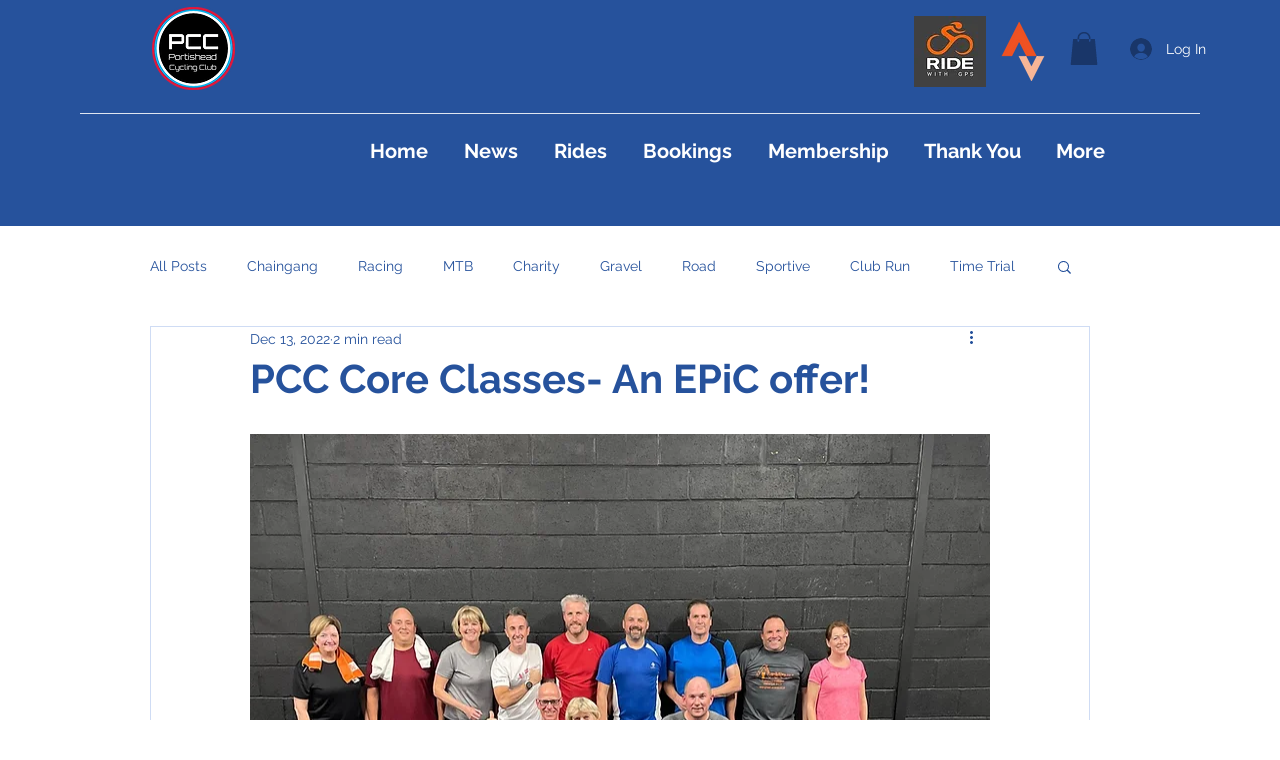

--- FILE ---
content_type: application/javascript
request_url: https://static.parastorage.com/services/communities-blog-ooi/1.3042.0/client-viewer/9006.chunk.min.js
body_size: 18206
content:
(("undefined"!=typeof self?self:this).webpackJsonp__wix_communities_blog_ooi=("undefined"!=typeof self?self:this).webpackJsonp__wix_communities_blog_ooi||[]).push([[9006],{98903:(e,t,n)=>{"use strict";Object.defineProperty(t,"__esModule",{value:!0}),t.bodyOpenClassName=t.portalClassName=void 0;var o=Object.assign||function(e){for(var t=1;t<arguments.length;t++){var n=arguments[t];for(var o in n)Object.prototype.hasOwnProperty.call(n,o)&&(e[o]=n[o])}return e},i=function(){function e(e,t){for(var n=0;n<t.length;n++){var o=t[n];o.enumerable=o.enumerable||!1,o.configurable=!0,"value"in o&&(o.writable=!0),Object.defineProperty(e,o.key,o)}}return function(t,n,o){return n&&e(t.prototype,n),o&&e(t,o),t}}(),s=n(60751),r=m(s),a=m(n(83202)),l=m(n(62688)),c=m(n(53217)),p=function(e){if(e&&e.__esModule)return e;var t={};if(null!=e)for(var n in e)Object.prototype.hasOwnProperty.call(e,n)&&(t[n]=e[n]);return t.default=e,t}(n(16809)),u=n(38643),d=m(u),h=n(96853);function m(e){return e&&e.__esModule?e:{default:e}}function f(e,t){if(!e)throw new ReferenceError("this hasn't been initialised - super() hasn't been called");return!t||"object"!=typeof t&&"function"!=typeof t?e:t}var g=t.portalClassName="ReactModalPortal",v=t.bodyOpenClassName="ReactModal__Body--open",y=void 0!==a.default.createPortal,b=y?a.default.createPortal:a.default.unstable_renderSubtreeIntoContainer;function w(e){return e()}var E=function(e){function t(){var e,n,i;!function(e,t){if(!(e instanceof t))throw new TypeError("Cannot call a class as a function")}(this,t);for(var s=arguments.length,l=Array(s),p=0;p<s;p++)l[p]=arguments[p];return n=i=f(this,(e=t.__proto__||Object.getPrototypeOf(t)).call.apply(e,[this].concat(l))),i.removePortal=function(){!y&&a.default.unmountComponentAtNode(i.node),w(i.props.parentSelector).removeChild(i.node)},i.portalRef=function(e){i.portal=e},i.renderPortal=function(e){var n=b(i,r.default.createElement(c.default,o({defaultStyles:t.defaultStyles},e)),i.node);i.portalRef(n)},f(i,n)}return function(e,t){if("function"!=typeof t&&null!==t)throw new TypeError("Super expression must either be null or a function, not "+typeof t);e.prototype=Object.create(t&&t.prototype,{constructor:{value:e,enumerable:!1,writable:!0,configurable:!0}}),t&&(Object.setPrototypeOf?Object.setPrototypeOf(e,t):e.__proto__=t)}(t,e),i(t,[{key:"componentDidMount",value:function(){u.canUseDOM&&(y||(this.node=document.createElement("div")),this.node.className=this.props.portalClassName,w(this.props.parentSelector).appendChild(this.node),!y&&this.renderPortal(this.props))}},{key:"getSnapshotBeforeUpdate",value:function(e){return{prevParent:w(e.parentSelector),nextParent:w(this.props.parentSelector)}}},{key:"componentDidUpdate",value:function(e,t,n){if(u.canUseDOM){var o=this.props,i=o.isOpen,s=o.portalClassName;if(e.portalClassName!==s&&(this.node.className=s),e.isOpen||i){var r=n.prevParent,a=n.nextParent;a!==r&&(r.removeChild(this.node),a.appendChild(this.node)),!y&&this.renderPortal(this.props)}}}},{key:"componentWillUnmount",value:function(){if(u.canUseDOM&&this.node&&this.portal){var e=this.portal.state,t=Date.now(),n=e.isOpen&&this.props.closeTimeoutMS&&(e.closesAt||t+this.props.closeTimeoutMS);n?(e.beforeClose||this.portal.closeWithTimeout(),setTimeout(this.removePortal,n-t)):this.removePortal()}}},{key:"render",value:function(){return u.canUseDOM&&y?(!this.node&&y&&(this.node=document.createElement("div")),b(r.default.createElement(c.default,o({ref:this.portalRef,defaultStyles:t.defaultStyles},this.props)),this.node)):null}}],[{key:"setAppElement",value:function(e){p.setElement(e)}}]),t}(s.Component);E.propTypes={isOpen:l.default.bool.isRequired,style:l.default.shape({content:l.default.object,overlay:l.default.object}),portalClassName:l.default.string,bodyOpenClassName:l.default.string,htmlOpenClassName:l.default.string,className:l.default.oneOfType([l.default.string,l.default.shape({base:l.default.string.isRequired,afterOpen:l.default.string.isRequired,beforeClose:l.default.string.isRequired})]),overlayClassName:l.default.oneOfType([l.default.string,l.default.shape({base:l.default.string.isRequired,afterOpen:l.default.string.isRequired,beforeClose:l.default.string.isRequired})]),appElement:l.default.instanceOf(d.default),onAfterOpen:l.default.func,onRequestClose:l.default.func,closeTimeoutMS:l.default.number,ariaHideApp:l.default.bool,shouldFocusAfterRender:l.default.bool,shouldCloseOnOverlayClick:l.default.bool,shouldReturnFocusAfterClose:l.default.bool,parentSelector:l.default.func,aria:l.default.object,role:l.default.string,contentLabel:l.default.string,shouldCloseOnEsc:l.default.bool,overlayRef:l.default.func,contentRef:l.default.func},E.defaultProps={isOpen:!1,portalClassName:g,bodyOpenClassName:v,ariaHideApp:!0,closeTimeoutMS:0,shouldFocusAfterRender:!0,shouldCloseOnEsc:!0,shouldCloseOnOverlayClick:!0,shouldReturnFocusAfterClose:!0,parentSelector:function(){return document.body}},E.defaultStyles={overlay:{position:"fixed",top:0,left:0,right:0,bottom:0,backgroundColor:"rgba(255, 255, 255, 0.75)"},content:{position:"absolute",top:"40px",left:"40px",right:"40px",bottom:"40px",border:"1px solid #ccc",background:"#fff",overflow:"auto",WebkitOverflowScrolling:"touch",borderRadius:"4px",outline:"none",padding:"20px"}},(0,h.polyfill)(E),t.default=E},53217:(e,t,n)=>{"use strict";Object.defineProperty(t,"__esModule",{value:!0});var o=Object.assign||function(e){for(var t=1;t<arguments.length;t++){var n=arguments[t];for(var o in n)Object.prototype.hasOwnProperty.call(n,o)&&(e[o]=n[o])}return e},i="function"==typeof Symbol&&"symbol"==typeof Symbol.iterator?function(e){return typeof e}:function(e){return e&&"function"==typeof Symbol&&e.constructor===Symbol&&e!==Symbol.prototype?"symbol":typeof e},s=function(){function e(e,t){for(var n=0;n<t.length;n++){var o=t[n];o.enumerable=o.enumerable||!1,o.configurable=!0,"value"in o&&(o.writable=!0),Object.defineProperty(e,o.key,o)}}return function(t,n,o){return n&&e(t.prototype,n),o&&e(t,o),t}}(),r=n(60751),a=f(r),l=f(n(62688)),c=m(n(344)),p=f(n(5852)),u=m(n(16809)),d=m(n(61811)),h=f(n(38643));function m(e){if(e&&e.__esModule)return e;var t={};if(null!=e)for(var n in e)Object.prototype.hasOwnProperty.call(e,n)&&(t[n]=e[n]);return t.default=e,t}function f(e){return e&&e.__esModule?e:{default:e}}var g={overlay:"ReactModal__Overlay",content:"ReactModal__Content"},v=0,y=function(e){function t(e){!function(e,t){if(!(e instanceof t))throw new TypeError("Cannot call a class as a function")}(this,t);var n=function(e,t){if(!e)throw new ReferenceError("this hasn't been initialised - super() hasn't been called");return!t||"object"!=typeof t&&"function"!=typeof t?e:t}(this,(t.__proto__||Object.getPrototypeOf(t)).call(this,e));return n.setOverlayRef=function(e){n.overlay=e,n.props.overlayRef&&n.props.overlayRef(e)},n.setContentRef=function(e){n.content=e,n.props.contentRef&&n.props.contentRef(e)},n.afterClose=function(){var e=n.props,t=e.appElement,o=e.ariaHideApp,i=e.htmlOpenClassName,s=e.bodyOpenClassName;d.remove(document.body,s),i&&d.remove(document.getElementsByTagName("html")[0],i),o&&v>0&&0===(v-=1)&&u.show(t),n.props.shouldFocusAfterRender&&(n.props.shouldReturnFocusAfterClose?(c.returnFocus(),c.teardownScopedFocus()):c.popWithoutFocus())},n.open=function(){n.beforeOpen(),n.state.afterOpen&&n.state.beforeClose?(clearTimeout(n.closeTimer),n.setState({beforeClose:!1})):(n.props.shouldFocusAfterRender&&(c.setupScopedFocus(n.node),c.markForFocusLater()),n.setState({isOpen:!0},(function(){n.setState({afterOpen:!0}),n.props.isOpen&&n.props.onAfterOpen&&n.props.onAfterOpen()})))},n.close=function(){n.props.closeTimeoutMS>0?n.closeWithTimeout():n.closeWithoutTimeout()},n.focusContent=function(){return n.content&&!n.contentHasFocus()&&n.content.focus()},n.closeWithTimeout=function(){var e=Date.now()+n.props.closeTimeoutMS;n.setState({beforeClose:!0,closesAt:e},(function(){n.closeTimer=setTimeout(n.closeWithoutTimeout,n.state.closesAt-Date.now())}))},n.closeWithoutTimeout=function(){n.setState({beforeClose:!1,isOpen:!1,afterOpen:!1,closesAt:null},n.afterClose)},n.handleKeyDown=function(e){9===e.keyCode&&(0,p.default)(n.content,e),n.props.shouldCloseOnEsc&&27===e.keyCode&&(e.stopPropagation(),n.requestClose(e))},n.handleOverlayOnClick=function(e){null===n.shouldClose&&(n.shouldClose=!0),n.shouldClose&&n.props.shouldCloseOnOverlayClick&&(n.ownerHandlesClose()?n.requestClose(e):n.focusContent()),n.shouldClose=null},n.handleContentOnMouseUp=function(){n.shouldClose=!1},n.handleOverlayOnMouseDown=function(e){n.props.shouldCloseOnOverlayClick||e.target!=n.overlay||e.preventDefault()},n.handleContentOnClick=function(){n.shouldClose=!1},n.handleContentOnMouseDown=function(){n.shouldClose=!1},n.requestClose=function(e){return n.ownerHandlesClose()&&n.props.onRequestClose(e)},n.ownerHandlesClose=function(){return n.props.onRequestClose},n.shouldBeClosed=function(){return!n.state.isOpen&&!n.state.beforeClose},n.contentHasFocus=function(){return document.activeElement===n.content||n.content.contains(document.activeElement)},n.buildClassName=function(e,t){var o="object"===(void 0===t?"undefined":i(t))?t:{base:g[e],afterOpen:g[e]+"--after-open",beforeClose:g[e]+"--before-close"},s=o.base;return n.state.afterOpen&&(s=s+" "+o.afterOpen),n.state.beforeClose&&(s=s+" "+o.beforeClose),"string"==typeof t&&t?s+" "+t:s},n.ariaAttributes=function(e){return Object.keys(e).reduce((function(t,n){return t["aria-"+n]=e[n],t}),{})},n.state={afterOpen:!1,beforeClose:!1},n.shouldClose=null,n.moveFromContentToOverlay=null,n}return function(e,t){if("function"!=typeof t&&null!==t)throw new TypeError("Super expression must either be null or a function, not "+typeof t);e.prototype=Object.create(t&&t.prototype,{constructor:{value:e,enumerable:!1,writable:!0,configurable:!0}}),t&&(Object.setPrototypeOf?Object.setPrototypeOf(e,t):e.__proto__=t)}(t,e),s(t,[{key:"componentDidMount",value:function(){this.props.isOpen&&this.open()}},{key:"componentDidUpdate",value:function(e,t){this.props.isOpen&&!e.isOpen?this.open():!this.props.isOpen&&e.isOpen&&this.close(),this.props.shouldFocusAfterRender&&this.state.isOpen&&!t.isOpen&&this.focusContent()}},{key:"componentWillUnmount",value:function(){this.afterClose(),clearTimeout(this.closeTimer)}},{key:"beforeOpen",value:function(){var e=this.props,t=e.appElement,n=e.ariaHideApp,o=e.htmlOpenClassName,i=e.bodyOpenClassName;d.add(document.body,i),o&&d.add(document.getElementsByTagName("html")[0],o),n&&(v+=1,u.hide(t))}},{key:"render",value:function(){var e=this.props,t=e.className,n=e.overlayClassName,i=e.defaultStyles,s=t?{}:i.content,r=n?{}:i.overlay;return this.shouldBeClosed()?null:a.default.createElement("div",{ref:this.setOverlayRef,className:this.buildClassName("overlay",n),style:o({},r,this.props.style.overlay),onClick:this.handleOverlayOnClick,onMouseDown:this.handleOverlayOnMouseDown,"aria-modal":"true"},a.default.createElement("div",o({ref:this.setContentRef,style:o({},s,this.props.style.content),className:this.buildClassName("content",t),tabIndex:"-1",onKeyDown:this.handleKeyDown,onMouseDown:this.handleContentOnMouseDown,onMouseUp:this.handleContentOnMouseUp,onClick:this.handleContentOnClick,role:this.props.role,"aria-label":this.props.contentLabel},this.ariaAttributes(this.props.aria||{}),{"data-testid":this.props.testId}),this.props.children))}}]),t}(r.Component);y.defaultProps={style:{overlay:{},content:{}},defaultStyles:{}},y.propTypes={isOpen:l.default.bool.isRequired,defaultStyles:l.default.shape({content:l.default.object,overlay:l.default.object}),style:l.default.shape({content:l.default.object,overlay:l.default.object}),className:l.default.oneOfType([l.default.string,l.default.object]),overlayClassName:l.default.oneOfType([l.default.string,l.default.object]),bodyOpenClassName:l.default.string,htmlOpenClassName:l.default.string,ariaHideApp:l.default.bool,appElement:l.default.instanceOf(h.default),onAfterOpen:l.default.func,onRequestClose:l.default.func,closeTimeoutMS:l.default.number,shouldFocusAfterRender:l.default.bool,shouldCloseOnOverlayClick:l.default.bool,shouldReturnFocusAfterClose:l.default.bool,role:l.default.string,contentLabel:l.default.string,aria:l.default.object,children:l.default.node,shouldCloseOnEsc:l.default.bool,overlayRef:l.default.func,contentRef:l.default.func,testId:l.default.string},t.default=y,e.exports=t.default},16809:(e,t,n)=>{"use strict";Object.defineProperty(t,"__esModule",{value:!0}),t.assertNodeList=l,t.setElement=function(e){var t=e;if("string"==typeof t&&r.canUseDOM){var n=document.querySelectorAll(t);l(n,t),t="length"in n?n[0]:n}return a=t||a},t.validateElement=c,t.hide=function(e){c(e)&&(e||a).setAttribute("aria-hidden","true")},t.show=function(e){c(e)&&(e||a).removeAttribute("aria-hidden")},t.documentNotReadyOrSSRTesting=function(){a=null},t.resetForTesting=function(){a=null};var o,i=n(9534),s=(o=i)&&o.__esModule?o:{default:o},r=n(38643);var a=null;function l(e,t){if(!e||!e.length)throw new Error("react-modal: No elements were found for selector "+t+".")}function c(e){return!(!e&&!a)||((0,s.default)(!1,["react-modal: App element is not defined.","Please use `Modal.setAppElement(el)` or set `appElement={el}`.","This is needed so screen readers don't see main content","when modal is opened. It is not recommended, but you can opt-out","by setting `ariaHideApp={false}`."].join(" ")),!1)}},61811:(e,t)=>{"use strict";Object.defineProperty(t,"__esModule",{value:!0}),t.dumpClassLists=function(){0};var n={},o={};t.add=function(e,t){return i=e.classList,s="html"==e.nodeName.toLowerCase()?n:o,void t.split(" ").forEach((function(e){!function(e,t){e[t]||(e[t]=0),e[t]+=1}(s,e),i.add(e)}));var i,s},t.remove=function(e,t){return i=e.classList,s="html"==e.nodeName.toLowerCase()?n:o,void t.split(" ").forEach((function(e){!function(e,t){e[t]&&(e[t]-=1)}(s,e),0===s[e]&&i.remove(e)}));var i,s}},344:(e,t,n)=>{"use strict";Object.defineProperty(t,"__esModule",{value:!0}),t.handleBlur=c,t.handleFocus=p,t.markForFocusLater=function(){r.push(document.activeElement)},t.returnFocus=function(){var e=null;try{return void(0!==r.length&&(e=r.pop()).focus())}catch(t){console.warn(["You tried to return focus to",e,"but it is not in the DOM anymore"].join(" "))}},t.popWithoutFocus=function(){r.length>0&&r.pop()},t.setupScopedFocus=function(e){a=e,window.addEventListener?(window.addEventListener("blur",c,!1),document.addEventListener("focus",p,!0)):(window.attachEvent("onBlur",c),document.attachEvent("onFocus",p))},t.teardownScopedFocus=function(){a=null,window.addEventListener?(window.removeEventListener("blur",c),document.removeEventListener("focus",p)):(window.detachEvent("onBlur",c),document.detachEvent("onFocus",p))};var o,i=n(27532),s=(o=i)&&o.__esModule?o:{default:o};var r=[],a=null,l=!1;function c(){l=!0}function p(){if(l){if(l=!1,!a)return;setTimeout((function(){a.contains(document.activeElement)||((0,s.default)(a)[0]||a).focus()}),0)}}},38643:(e,t,n)=>{"use strict";Object.defineProperty(t,"__esModule",{value:!0}),t.canUseDOM=void 0;var o,i=n(81567);var s=((o=i)&&o.__esModule?o:{default:o}).default,r=s.canUseDOM?window.HTMLElement:{};t.canUseDOM=s.canUseDOM;t.default=r},5852:(e,t,n)=>{"use strict";Object.defineProperty(t,"__esModule",{value:!0}),t.default=function(e,t){var n=(0,s.default)(e);if(!n.length)return void t.preventDefault();var o,i=t.shiftKey,r=n[0],a=n[n.length-1];if(e===document.activeElement){if(!i)return;o=a}a!==document.activeElement||i||(o=r);r===document.activeElement&&i&&(o=a);if(o)return t.preventDefault(),void o.focus();var l=/(\bChrome\b|\bSafari\b)\//.exec(navigator.userAgent);if(null==l||"Chrome"==l[1]||null!=/\biPod\b|\biPad\b/g.exec(navigator.userAgent))return;var c=n.indexOf(document.activeElement);c>-1&&(c+=i?-1:1);t.preventDefault(),n[c].focus()};var o,i=n(27532),s=(o=i)&&o.__esModule?o:{default:o};e.exports=t.default},27532:(e,t)=>{"use strict";Object.defineProperty(t,"__esModule",{value:!0}),t.default=function(e){return[].slice.call(e.querySelectorAll("*"),0).filter(s)};
/*!
 * Adapted from jQuery UI core
 *
 * http://jqueryui.com
 *
 * Copyright 2014 jQuery Foundation and other contributors
 * Released under the MIT license.
 * http://jquery.org/license
 *
 * http://api.jqueryui.com/category/ui-core/
 */
var n=/input|select|textarea|button|object/;function o(e){var t=e.offsetWidth<=0&&e.offsetHeight<=0;if(t&&!e.innerHTML)return!0;var n=window.getComputedStyle(e);return t?"visible"!==n.getPropertyValue("overflow"):"none"==n.getPropertyValue("display")}function i(e,t){var i=e.nodeName.toLowerCase();return(n.test(i)&&!e.disabled||"a"===i&&e.href||t)&&function(e){for(var t=e;t&&t!==document.body;){if(o(t))return!1;t=t.parentNode}return!0}(e)}function s(e){var t=e.getAttribute("tabindex");null===t&&(t=void 0);var n=isNaN(t);return(n||t>=0)&&i(e,!n)}e.exports=t.default},62757:(e,t,n)=>{"use strict";Object.defineProperty(t,"__esModule",{value:!0});var o,i=n(98903),s=(o=i)&&o.__esModule?o:{default:o};t.default=s.default,e.exports=t.default},9534:e=>{"use strict";e.exports=function(){}},81567:(e,t,n)=>{var o;
/*!
  Copyright (c) 2015 Jed Watson.
  Based on code that is Copyright 2013-2015, Facebook, Inc.
  All rights reserved.
*/!function(){"use strict";var i=!("undefined"==typeof window||!window.document||!window.document.createElement),s={canUseDOM:i,canUseWorkers:"undefined"!=typeof Worker,canUseEventListeners:i&&!(!window.addEventListener&&!window.attachEvent),canUseViewport:i&&!!window.screen};void 0===(o=function(){return s}.call(t,n,t,e))||(e.exports=o)}()},96853:(e,t,n)=>{"use strict";function o(){var e=this.constructor.getDerivedStateFromProps(this.props,this.state);null!=e&&this.setState(e)}function i(e){this.setState(function(t){var n=this.constructor.getDerivedStateFromProps(e,t);return null!=n?n:null}.bind(this))}function s(e,t){try{var n=this.props,o=this.state;this.props=e,this.state=t,this.__reactInternalSnapshotFlag=!0,this.__reactInternalSnapshot=this.getSnapshotBeforeUpdate(n,o)}finally{this.props=n,this.state=o}}function r(e){var t=e.prototype;if(!t||!t.isReactComponent)throw new Error("Can only polyfill class components");if("function"!=typeof e.getDerivedStateFromProps&&"function"!=typeof t.getSnapshotBeforeUpdate)return e;var n=null,r=null,a=null;if("function"==typeof t.componentWillMount?n="componentWillMount":"function"==typeof t.UNSAFE_componentWillMount&&(n="UNSAFE_componentWillMount"),"function"==typeof t.componentWillReceiveProps?r="componentWillReceiveProps":"function"==typeof t.UNSAFE_componentWillReceiveProps&&(r="UNSAFE_componentWillReceiveProps"),"function"==typeof t.componentWillUpdate?a="componentWillUpdate":"function"==typeof t.UNSAFE_componentWillUpdate&&(a="UNSAFE_componentWillUpdate"),null!==n||null!==r||null!==a){var l=e.displayName||e.name,c="function"==typeof e.getDerivedStateFromProps?"getDerivedStateFromProps()":"getSnapshotBeforeUpdate()";throw Error("Unsafe legacy lifecycles will not be called for components using new component APIs.\n\n"+l+" uses "+c+" but also contains the following legacy lifecycles:"+(null!==n?"\n  "+n:"")+(null!==r?"\n  "+r:"")+(null!==a?"\n  "+a:"")+"\n\nThe above lifecycles should be removed. Learn more about this warning here:\nhttps://fb.me/react-async-component-lifecycle-hooks")}if("function"==typeof e.getDerivedStateFromProps&&(t.componentWillMount=o,t.componentWillReceiveProps=i),"function"==typeof t.getSnapshotBeforeUpdate){if("function"!=typeof t.componentDidUpdate)throw new Error("Cannot polyfill getSnapshotBeforeUpdate() for components that do not define componentDidUpdate() on the prototype");t.componentWillUpdate=s;var p=t.componentDidUpdate;t.componentDidUpdate=function(e,t,n){var o=this.__reactInternalSnapshotFlag?this.__reactInternalSnapshot:n;p.call(this,e,t,o)}}return e}n.r(t),n.d(t,{polyfill:()=>r}),o.__suppressDeprecationWarning=!0,i.__suppressDeprecationWarning=!0,s.__suppressDeprecationWarning=!0},13289:(e,t,n)=>{"use strict";n.d(t,{$2:()=>M,AJ:()=>E,BJ:()=>O,BL:()=>d,BZ:()=>T,C0:()=>c,C9:()=>s,CA:()=>y,D2:()=>A,D3:()=>q,Dl:()=>o,Ek:()=>m,I:()=>z,Mp:()=>V,QD:()=>S,QJ:()=>L,Te:()=>U,Tp:()=>h,WG:()=>r,Xg:()=>D,br:()=>_,c0:()=>g,cW:()=>b,dH:()=>N,f8:()=>P,g0:()=>H,gG:()=>F,h$:()=>k,h2:()=>W,h4:()=>f,jJ:()=>a,jM:()=>p,kn:()=>I,l8:()=>R,lu:()=>i,pA:()=>B,q5:()=>x,rL:()=>l,rZ:()=>j,uz:()=>C,vP:()=>v,yk:()=>w,zi:()=>u});const o="polls-viewer",i="insert-poll-button",s="insert-poll-modal",r="insert-poll-modal-thumbnail-picker",a="insert-poll-modal-thumbnail-",l="polls-multiple-answer-text",c="polls-question-image",p="polls-answer-image",u="polls-answer-items",d="polls-question-text-input",h="polls-answer-text-input",m="polls-voted-user-item",f="polls-add-answer-item-button",g="polls-remove-answer-item-button",v="polls-items-percentage-preview",y="plugin-toolbar-layout-dropdown-button",b="layout-dropdown-option-customize-layout",w="layout-dropdown-option-grid",E="layout-dropdown-option-list",C="poll-settings-modal",_="settings-tabs",P="settings-layout-tab",O="settings-design-tab",A="settings-general-tab",N="general-settings-multiple-answers-toggle",k="general-settings-vote-count-toggle",M="general-settings-each-person-vote-toggle",S="general-settings-view-permissions-radio-group",R="general-settings-vote-permissions-radio-group",D="layout-settings-image-to-question-toggle",x="layout-settings-image-to-answers-toggle",F="layout-settings-layout-thumbnail-picker",T="layout-settings-layout-thumbnail-",I="layout-settings-direction-toggle",V="design-settings-background-thumbnail-picker",B="design-settings-background-thumbnail-",L="design-settings-background-gradient-button",U="design-settings-background-color-button",j="design-settings-background-image-button",H="design-settings-border-radius-slider",W="design-settings-border-radius-input",z="design-settings-answers-corner-radius-slider",q="design-settings-answers-corner-radius-input"},19006:(e,t,n)=>{"use strict";n.d(t,{A:()=>Ht});var o=n(60751),i=n.n(o),s=n(59743),r=n(98538),a=n(16252),l=n(62688),c=n.n(l),p=n(59154),u=n(29535);const d=l.shape({id:l.string,title:l.string,mediaId:l.string,count:l.number,rating:l.number}),h={id:l.string,title:l.string,mediaId:l.string,settings:l.shape({multipleVotes:l.bool.isRequired,votesDisplay:l.bool.isRequired,votersDisplay:l.bool.isRequired,voteRole:l.string.isRequired,resultsVisibility:l.string.isRequired}).isRequired,options:l.arrayOf(d).isRequired},m={changePollTitle:l.func,changePollImage:l.func,updatePollOption:l.func,addOption:l.func,removeOption:l.func},f={poll:l.shape({...h,...m})},g=o.createContext({}),v=e=>t=>o.createElement(g.Consumer,null,(n=>o.createElement(e,{...t,...n})));class y extends o.PureComponent{constructor(e){super(e),this.state={changePollTitle:this.changePollTitle.bind(this),updatePollOption:this.updatePollOption.bind(this),addOption:this.addOption.bind(this),removeOption:this.removeOption.bind(this),changePollImage:this.changePollImage.bind(this),fetchPoll:this.fetchPoll.bind(this),vote:this.vote.bind(this),unvote:this.unvote.bind(this),getVoters:this.getVoters.bind(this),poll:this.props.poll},this.syncPoll=async()=>{let e;const t=this.populateWithData(this.state.poll);e=t.id?await this.pollApiClient.updatePoll(t):await this.pollApiClient.createPoll(t),this.props.setPoll(e),console.debug("polls publish callback")},this.pollApiClient=e.settings?.pollServiceApi}componentWillReceiveProps(e){e.settings?.pollServiceApi||e.settings.siteToken===this.props.settings.siteToken||this.fetchPoll(),JSON.stringify(e.poll)!==JSON.stringify(this.props.poll)&&this.setState((()=>({poll:e.poll})))}componentDidMount(){const{editorEvents:e}=this.props;e?.subscribe("plugin:publish",this.syncPoll)}componentWillUnmount(){this.props.editorEvents?.unsubscribe("plugin:publish",this.syncPoll)}async fetchPoll(){if(!this.state.poll.id)return;const e=await this.pollApiClient.fetchPoll(this.state.poll.id);this.props.setPoll?.(e),this.setState((()=>({poll:e})))}populateWithData(e){const{t}=this.props;return e.title=e.title||t("Poll_Editor_Question_Placeholder"),e.options=e.options.map((e=>({...e,title:e.title||t("Poll_Editor_Answer_Placeholder")}))),e}updatePoll(e){this.props.setPoll(Object.assign({},this.state.poll,e))}async vote(e){const t=await this.pollApiClient.vote(this.state.poll.id,e);this.setState({poll:t})}async unvote(e){const t=await this.pollApiClient.unvote(this.state.poll.id,e);this.setState({poll:t})}getVoters(e,t){return this.pollApiClient.getVoters(this.state.poll.id,e,t)}changePollTitle(e){return this.updatePoll({title:e})}changePollImage(e){const t={image:{src:{url:e}}};return this.updatePoll(t)}updatePollOption(e,t){const n=a.cloneDeep(this.state.poll);return n.options[e]=t,this.updatePoll({options:n.options})}addOption(){const e=a.cloneDeep(this.state.poll),t={image:{src:{url:(0,u.J)(p.G3)}}};return e.options.push({title:"",...t}),this.updatePoll({options:e.options})}removeOption(e){const t=a.cloneDeep(this.state.poll);return t.options.splice(e,1),this.updatePoll({options:t.options})}render(){const{children:e}=this.props;return o.createElement(g.Provider,{value:this.state},e)}}y.propTypes={editorEvents:l.shape({subscribe:l.func,unsubscribe:l.func}),settings:l.shape({siteToken:l.string,isWebView:l.bool,getSiteMembers:l.func,pollServiceApi:l.object}),poll:l.shape(h),setPoll:l.func,children:l.any,t:l.func};var b=n(36485),w=n(42578),E=n(41175);const C={rce:l.shape({isViewMode:l.bool.isRequired,setInPluginEditingMode:l.func,getSiteMembers:l.func,handleFileUpload:l.func}).isRequired,t:l.func.isRequired,layout:l.object.isRequired,design:l.object.isRequired},_=o.createContext({}),P=e=>t=>{const n=(0,w.ql)(),i=(0,E.dC)(),s=(0,b.O)({wixInstance:n,editorProps:i});return o.createElement(_.Consumer,null,(({layout:n,design:i,t:r,...a})=>o.createElement(e,{...t,rce:{...a,handleFileUpload:s},t:r,layout:n,design:i})))};var O=n(4452),A=n(83202),N=n.n(A);function k(e){var t=!1;return function(){t||(console.warn(e),t=!0)}}k("\n>> Error, via react-flip-move <<\n\nYou provided a stateless functional component as a child to <FlipMove>. Unfortunately, SFCs aren't supported, because Flip Move needs access to the backing instances via refs, and SFCs don't have a public instance that holds that info.\n\nPlease wrap your components in a native element (eg. <div>), or a non-functional component.\n"),k("\n>> Error, via react-flip-move <<\n\nYou provided a primitive (text or number) node as a child to <FlipMove>. Flip Move needs containers with unique keys to move children around.\n\nPlease wrap your value in a native element (eg. <span>), or a component.\n");var M=k("\n>> Warning, via react-flip-move <<\n\nWhen using \"wrapperless\" mode (by supplying 'typeName' of 'null'), strange things happen when the direct parent has the default \"static\" position.\n\nFlipMove has added 'position: relative' to this node, to ensure Flip Move animates correctly.\n\nTo avoid seeing this warning, simply apply a non-static position to that parent node.\n"),S=k("\n>> Warning, via react-flip-move <<\n\nOne or more of Flip Move's child elements have the html attribute 'disabled' set to true.\n\nPlease note that this will cause animations to break in Internet Explorer 11 and below. Either remove the disabled attribute or set 'animation' to false.\n"),R={elevator:{from:{transform:"scale(0)",opacity:"0"},to:{transform:"",opacity:""}},fade:{from:{opacity:"0"},to:{opacity:""}},accordionVertical:{from:{transform:"scaleY(0)",transformOrigin:"center top"},to:{transform:"",transformOrigin:"center top"}},accordionHorizontal:{from:{transform:"scaleX(0)",transformOrigin:"left center"},to:{transform:"",transformOrigin:"left center"}},none:null},D={elevator:{from:{transform:"scale(1)",opacity:"1"},to:{transform:"scale(0)",opacity:"0"}},fade:{from:{opacity:"1"},to:{opacity:"0"}},accordionVertical:{from:{transform:"scaleY(1)",transformOrigin:"center top"},to:{transform:"scaleY(0)",transformOrigin:"center top"}},accordionHorizontal:{from:{transform:"scaleX(1)",transformOrigin:"left center"},to:{transform:"scaleX(0)",transformOrigin:"left center"}},none:null},x=R,F="elevator",T=function(e,t){for(var n=0;n<t.length;n++)if(e(t[n],n,t))return t[n]},I=function(e){return(I=Array.isArray||function(e){return"[object Array]"===Object.prototype.toString.call(e)})(e)};var V,B,L=(V=function(e){return e.replace(/([A-Z])/g,"-$1").toLowerCase()},B={},function(e){return B[e]||(B[e]=V(e)),B[e]}),U="function"==typeof Symbol&&"symbol"==typeof Symbol.iterator?function(e){return typeof e}:function(e){return e&&"function"==typeof Symbol&&e.constructor===Symbol&&e!==Symbol.prototype?"symbol":typeof e},j=function(e,t){if(!(e instanceof t))throw new TypeError("Cannot call a class as a function")},H=Object.assign||function(e){for(var t=1;t<arguments.length;t++){var n=arguments[t];for(var o in n)Object.prototype.hasOwnProperty.call(n,o)&&(e[o]=n[o])}return e},W=function(e,t){if("function"!=typeof t&&null!==t)throw new TypeError("Super expression must either be null or a function, not "+typeof t);e.prototype=Object.create(t&&t.prototype,{constructor:{value:e,enumerable:!1,writable:!0,configurable:!0}}),t&&(Object.setPrototypeOf?Object.setPrototypeOf(e,t):e.__proto__=t)},z=function(e,t){if(!e)throw new ReferenceError("this hasn't been initialised - super() hasn't been called");return!t||"object"!=typeof t&&"function"!=typeof t?e:t};function q(e){var t,n;return n=t=function(t){function n(){return j(this,n),z(this,t.apply(this,arguments))}return W(n,t),n.prototype.checkChildren=function(e){},n.prototype.convertProps=function(e){var t={children:e.children,easing:e.easing,onStart:e.onStart,onFinish:e.onFinish,onStartAll:e.onStartAll,onFinishAll:e.onFinishAll,typeName:e.typeName,disableAllAnimations:e.disableAllAnimations,getPosition:e.getPosition,maintainContainerHeight:e.maintainContainerHeight,verticalAlignment:e.verticalAlignment,duration:this.convertTimingProp("duration"),delay:this.convertTimingProp("delay"),staggerDurationBy:this.convertTimingProp("staggerDurationBy"),staggerDelayBy:this.convertTimingProp("staggerDelayBy"),appearAnimation:this.convertAnimationProp(e.appearAnimation,x),enterAnimation:this.convertAnimationProp(e.enterAnimation,R),leaveAnimation:this.convertAnimationProp(e.leaveAnimation,D),delegated:{}};this.checkChildren(t.children);var n=Object.keys(t),o=function(e){var t=arguments.length>1&&void 0!==arguments[1]?arguments[1]:[],n={};return Object.keys(e).forEach((function(o){-1===t.indexOf(o)&&(n[o]=e[o])})),n}(this.props,n);return o.style=H({position:"relative"},o.style),t.delegated=o,t},n.prototype.convertTimingProp=function(e){var t=this.props[e],o="number"==typeof t?t:parseInt(t,10);return isNaN(o)?n.defaultProps[e]:o},n.prototype.convertAnimationProp=function(e,t){switch(void 0===e?"undefined":U(e)){case"boolean":return t[e?F:"none"];case"string":return-1===Object.keys(t).indexOf(e)?t[F]:t[e];default:return e}},n.prototype.render=function(){return i().createElement(e,this.convertProps(this.props))},n}(o.Component),t.defaultProps={easing:"ease-in-out",duration:350,delay:0,staggerDurationBy:0,staggerDelayBy:0,typeName:"div",enterAnimation:F,leaveAnimation:F,disableAllAnimations:!1,getPosition:function(e){return e.getBoundingClientRect()},maintainContainerHeight:!1,verticalAlignment:"top"},n}function $(e){var t=e.domNode,n=e.styles;Object.keys(n).forEach((function(e){t.style.setProperty(L(e),n[e])}))}var K=function(e){var t=e.childDomNode,n={top:0,left:0,right:0,bottom:0,height:0,width:0},o=e.childBoundingBox||n,i=e.parentBoundingBox||n,s=(0,e.getPosition)(t),r=s.top-i.top,a=s.left-i.left;return[o.left-a,o.top-r]},J=function(e,t){var n=t.delay,o=t.duration,i=t.staggerDurationBy,s=t.staggerDelayBy,r=t.easing;n+=e*s,o+=e*i;return["transform","opacity"].map((function(e){return e+" "+o+"ms "+r+" "+n+"ms"})).join(", ")},G=function(){var e={transition:"transitionend","-o-transition":"oTransitionEnd","-moz-transition":"transitionend","-webkit-transition":"webkitTransitionEnd"};if("undefined"==typeof document)return"";var t=document.createElement("fakeelement"),n=T((function(e){return void 0!==t.style.getPropertyValue(e)}),Object.keys(e));return n?e[n]:""}(),Z=!G;function X(e){return e.key||""}function Y(e){return o.Children.toArray(e)}const Q=q(function(e){function t(){var n,o;j(this,t);for(var i=arguments.length,s=Array(i),r=0;r<i;r++)s[r]=arguments[r];return n=o=z(this,e.call.apply(e,[this].concat(s))),o.state={children:Y(o.props?o.props.children:[]).map((function(e){return H({},e,{element:e,appearing:!0})}))},o.childrenData={},o.parentData={domNode:null,boundingBox:null},o.heightPlaceholderData={domNode:null},o.remainingAnimations=0,o.childrenToAnimate=[],o.findDOMContainer=function(){var e=N().findDOMNode(o),t=e&&e.parentNode;t&&t instanceof HTMLElement&&("static"===window.getComputedStyle(t).position&&(t.style.position="relative",M()),o.parentData.domNode=t)},o.runAnimation=function(){var e=o.state.children.filter(o.doesChildNeedToBeAnimated),t=e.map((function(e){return o.computeInitialStyles(e)}));e.forEach((function(e,n){o.remainingAnimations+=1,o.childrenToAnimate.push(X(e)),o.animateChild(e,n,t[n])})),"function"==typeof o.props.onStartAll&&o.callChildrenHook(o.props.onStartAll)},o.doesChildNeedToBeAnimated=function(e){if(!X(e))return!1;var t=o.getChildData(X(e)),n=t.domNode,i=t.boundingBox,s=o.parentData.boundingBox;if(!n)return!1;var r=o.props,a=r.appearAnimation,l=r.enterAnimation,c=r.leaveAnimation,p=r.getPosition,u=e.appearing&&a,d=e.entering&&l,h=e.leaving&&c;if(u||d||h)return!0;var m=K({childDomNode:n,childBoundingBox:i,parentBoundingBox:s,getPosition:p}),f=m[0],g=m[1];return 0!==f||0!==g},z(o,n)}return W(t,e),t.prototype.componentDidMount=function(){null===this.props.typeName&&this.findDOMContainer(),this.props.appearAnimation&&!this.isAnimationDisabled(this.props)&&(this.prepForAnimation(),this.runAnimation())},t.prototype.componentDidUpdate=function(e){null===this.props.typeName&&this.findDOMContainer(),!function(e,t){if(e===t)return!0;var n=!I(e)||!I(t),o=e.length!==t.length;return!n&&!o&&function(e,t){for(var n=0;n<t.length;n++)if(!e(t[n],n,t))return!1;return!0}((function(e,n){return e===t[n]}),e)}(Y(this.props.children).map((function(e){return e.key})),Y(e.children).map((function(e){return e.key})))&&!this.isAnimationDisabled(this.props)&&(this.prepForAnimation(),this.runAnimation())},t.prototype.calculateNextSetOfChildren=function(e){var t=this,n=e.map((function(e){var n=t.findChildByKey(e.key),o=!n||n.leaving;return H({},e,{element:e,entering:o})})),o=0;return this.state.children.forEach((function(i,s){if(!T((function(e){return e.key===X(i)}),e)&&t.props.leaveAnimation){var r=H({},i,{leaving:!0}),a=s+o;n.splice(a,0,r),o+=1}})),n},t.prototype.prepForAnimation=function(){var e=this,t=this.props,n=t.leaveAnimation,o=t.maintainContainerHeight,i=t.getPosition;n&&(this.state.children.filter((function(e){return e.leaving})).forEach((function(t){var n=e.getChildData(X(t));!e.isAnimationDisabled(e.props)&&n.domNode&&n.domNode.disabled&&S(),n.boundingBox&&function(e,t){var n=e.domNode,o=e.boundingBox;if(n&&o){var i=window.getComputedStyle(n),s=["margin-top","margin-left","margin-right"].reduce((function(e,t){var n,o=i.getPropertyValue(t);return H({},e,((n={})[t]=Number(o.replace("px","")),n))}),{});$({domNode:n,styles:{position:"absolute",top:("bottom"===t?o.top-o.height:o.top)-s["margin-top"]+"px",left:o.left-s["margin-left"]+"px",right:o.right-s["margin-right"]+"px"}})}}(n,e.props.verticalAlignment)})),o&&this.heightPlaceholderData.domNode&&function(e){var t=e.domNode,n=e.parentData,o=e.getPosition,i=n.domNode,s=n.boundingBox;if(i&&s){$({domNode:t,styles:{height:"0"}});var r=s.height-o(i).height;$({domNode:t,styles:{height:r>0?r+"px":"0"}})}}({domNode:this.heightPlaceholderData.domNode,parentData:this.parentData,getPosition:i}));this.state.children.forEach((function(t){var n=e.getChildData(X(t)).domNode;n&&(t.entering||t.leaving||$({domNode:n,styles:{transition:""}}))}))},t.prototype.UNSAFE_componentWillReceiveProps=function(e){this.updateBoundingBoxCaches();var t=Y(e.children);this.setState({children:this.isAnimationDisabled(e)?t.map((function(e){return H({},e,{element:e})})):this.calculateNextSetOfChildren(t)})},t.prototype.animateChild=function(e,t,n){var o=this,i=this.getChildData(X(e)).domNode;i&&($({domNode:i,styles:n}),this.props.onStart&&this.props.onStart(e,i),requestAnimationFrame((function(){requestAnimationFrame((function(){var n={transition:J(t,o.props),transform:"",opacity:""};e.appearing&&o.props.appearAnimation?n=H({},n,o.props.appearAnimation.to):e.entering&&o.props.enterAnimation?n=H({},n,o.props.enterAnimation.to):e.leaving&&o.props.leaveAnimation&&(n=H({},n,o.props.leaveAnimation.to)),$({domNode:i,styles:n})}))})),this.bindTransitionEndHandler(e))},t.prototype.bindTransitionEndHandler=function(e){var t=this,n=this.getChildData(X(e)).domNode;if(n){n.addEventListener(G,(function o(i){i.target===n&&(n.style.transition="",t.triggerFinishHooks(e,n),n.removeEventListener(G,o),e.leaving&&t.removeChildData(X(e)))}))}},t.prototype.triggerFinishHooks=function(e,t){var n=this;if(this.props.onFinish&&this.props.onFinish(e,t),this.remainingAnimations-=1,0===this.remainingAnimations){var o=this.state.children.filter((function(e){return!e.leaving})).map((function(e){return H({},e,{element:e.element,appearing:!1,entering:!1})}));this.setState({children:o},(function(){"function"==typeof n.props.onFinishAll&&n.callChildrenHook(n.props.onFinishAll),n.childrenToAnimate=[]})),this.heightPlaceholderData.domNode&&(this.heightPlaceholderData.domNode.style.height="0")}},t.prototype.callChildrenHook=function(e){var t=this,n=[],o=[];this.childrenToAnimate.forEach((function(e){var i=t.findChildByKey(e);i&&(n.push(i),t.hasChildData(e)&&o.push(t.getChildData(e).domNode))})),e(n,o)},t.prototype.updateBoundingBoxCaches=function(){var e=this,t=this.parentData.domNode;if(t){this.parentData.boundingBox=this.props.getPosition(t);var n=[];this.state.children.forEach((function(o){var i=X(o);if(i)if(e.hasChildData(i)){var s=e.getChildData(i);s.domNode&&o?n.push(function(e){var t=e.childDomNode,n=e.parentDomNode,o=e.getPosition,i=o(n),s=o(t),r=s.top,a=s.left,l=s.right,c=s.bottom,p=s.width,u=s.height;return{top:r-i.top,left:a-i.left,right:i.right-l,bottom:i.bottom-c,width:p,height:u}}({childDomNode:s.domNode,parentDomNode:t,getPosition:e.props.getPosition})):n.push(null)}else n.push(null);else n.push(null)})),this.state.children.forEach((function(t,o){var i=X(t),s=n[o];i&&e.setChildData(i,{boundingBox:s})}))}},t.prototype.computeInitialStyles=function(e){if(e.appearing)return this.props.appearAnimation?this.props.appearAnimation.from:{};if(e.entering)return this.props.enterAnimation?H({position:"",top:"",left:"",right:"",bottom:""},this.props.enterAnimation.from):{};if(e.leaving)return this.props.leaveAnimation?this.props.leaveAnimation.from:{};var t=this.getChildData(X(e)),n=t.domNode,o=t.boundingBox,i=this.parentData.boundingBox;if(!n)return{};var s=K({childDomNode:n,childBoundingBox:o,parentBoundingBox:i,getPosition:this.props.getPosition});return{transform:"translate("+s[0]+"px, "+s[1]+"px)"}},t.prototype.isAnimationDisabled=function(e){return Z||e.disableAllAnimations||0===e.duration&&0===e.delay&&0===e.staggerDurationBy&&0===e.staggerDelayBy},t.prototype.findChildByKey=function(e){return T((function(t){return X(t)===e}),this.state.children)},t.prototype.hasChildData=function(e){return Object.prototype.hasOwnProperty.call(this.childrenData,e)},t.prototype.getChildData=function(e){return this.hasChildData(e)?this.childrenData[e]:{}},t.prototype.setChildData=function(e,t){this.childrenData[e]=H({},this.getChildData(e),t)},t.prototype.removeChildData=function(e){delete this.childrenData[e],this.setState((function(t){return H({},t,{children:t.children.filter((function(t){return t.element.key!==e}))})}))},t.prototype.createHeightPlaceholder=function(){var e=this,t=this.props.typeName,n="ul"===t||"ol"===t?"li":"div";return(0,o.createElement)(n,{key:"height-placeholder",ref:function(t){e.heightPlaceholderData.domNode=t},style:{visibility:"hidden",height:0}})},t.prototype.childrenWithRefs=function(){var e=this;return this.state.children.map((function(t){return(0,o.cloneElement)(t.element,{ref:function(n){if(n){var o=function(e){if("undefined"==typeof HTMLElement)return null;if(e instanceof HTMLElement)return e;var t=(0,A.findDOMNode)(e);return t&&t.nodeType===Node.TEXT_NODE?null:t}(n);e.setChildData(X(t),{domNode:o})}}})}))},t.prototype.render=function(){var e=this,t=this.props,n=t.typeName,i=t.delegated,s=t.leaveAnimation,r=t.maintainContainerHeight,a=this.childrenWithRefs();if(s&&r&&a.push(this.createHeightPlaceholder()),!n)return a;var l=H({},i,{children:a,ref:function(t){e.parentData.domNode=t}});return(0,o.createElement)(n,l)},t}(o.Component));var ee=n(68102),te=n(49257),ne=n(51449),oe=n(90883),ie=["client","offset","scroll","bounds","margin"];function se(e){var t=[];return ie.forEach((function(n){e[n]&&t.push(n)})),t}function re(e,t){var n={};if(t.indexOf("client")>-1&&(n.client={top:e.clientTop,left:e.clientLeft,width:e.clientWidth,height:e.clientHeight}),t.indexOf("offset")>-1&&(n.offset={top:e.offsetTop,left:e.offsetLeft,width:e.offsetWidth,height:e.offsetHeight}),t.indexOf("scroll")>-1&&(n.scroll={top:e.scrollTop,left:e.scrollLeft,width:e.scrollWidth,height:e.scrollHeight}),t.indexOf("bounds")>-1){var o=e.getBoundingClientRect();n.bounds={top:o.top,right:o.right,bottom:o.bottom,left:o.left,width:o.width,height:o.height}}if(t.indexOf("margin")>-1){var i=getComputedStyle(e);n.margin={top:i?parseInt(i.marginTop):0,right:i?parseInt(i.marginRight):0,bottom:i?parseInt(i.marginBottom):0,left:i?parseInt(i.marginLeft):0}}return n}function ae(e){return function(t){var n,i;return i=n=function(n){function i(){for(var t,o=arguments.length,i=new Array(o),s=0;s<o;s++)i[s]=arguments[s];return(t=n.call.apply(n,[this].concat(i))||this).state={contentRect:{entry:{},client:{},offset:{},scroll:{},bounds:{},margin:{}}},t._animationFrameID=null,t._resizeObserver=null,t._node=null,t.measure=function(n){var o=re(t._node,e||se(t.props));n&&(o.entry=n[0].contentRect),t._animationFrameID=window.requestAnimationFrame((function(){null!==t._resizeObserver&&(t.setState({contentRect:o}),"function"==typeof t.props.onResize&&t.props.onResize(o))}))},t._handleRef=function(e){null!==t._resizeObserver&&null!==t._node&&t._resizeObserver.unobserve(t._node),t._node=e,null!==t._resizeObserver&&null!==t._node&&t._resizeObserver.observe(t._node);var n=t.props.innerRef;n&&("function"==typeof n?n(t._node):n.current=t._node)},t}(0,ne.A)(i,n);var s=i.prototype;return s.componentDidMount=function(){this._resizeObserver=new oe.default(this.measure),null!==this._node&&(this._resizeObserver.observe(this._node),"function"==typeof this.props.onResize&&this.props.onResize(re(this._node,e||se(this.props))))},s.componentWillUnmount=function(){null!==this._resizeObserver&&(this._resizeObserver.disconnect(),this._resizeObserver=null),window.cancelAnimationFrame(this._animationFrameID)},s.render=function(){var e=this.props,n=(e.innerRef,e.onResize,(0,te.A)(e,["innerRef","onResize"]));return(0,o.createElement)(t,(0,ee.A)({},n,{measureRef:this._handleRef,measure:this.measure,contentRect:this.state.contentRect}))},i}(o.Component),n.propTypes={client:c().bool,offset:c().bool,scroll:c().bool,bounds:c().bool,margin:c().bool,innerRef:c().oneOfType([c().object,c().func]),onResize:c().func},i}}var le=ae()((function(e){var t=e.measure,n=e.measureRef,o=e.contentRect;return(0,e.children)({measure:t,measureRef:n,contentRect:o})}));le.displayName="Measure",le.propTypes.children=c().func;const ce=le;var pe=n(8803);const ue=e=>o.createElement("svg",{width:"72",height:"72",viewBox:"0 0 72 72",...e},o.createElement("path",{fill:"currentColor",fillRule:"evenodd",d:"M38.4 12v21.6H60v4.8H38.4V60h-4.8V38.4H12v-4.8h21.6V12h4.8z"})),de=e=>o.createElement("svg",{width:"24",height:"24",viewBox:"0 0 24 24",...e},o.createElement("defs",null,o.createElement("path",{id:"file-upload-loader-icon-path",d:"M14.064 5.948l1.518-.507A8 8 0 1 1 10.473.39l-.506 1.519a6.4 6.4 0 1 0 4.097 4.04z"})),o.createElement("g",{fill:"none",fillRule:"evenodd",transform:"translate(4 4)"},o.createElement("mask",{id:"file-upload-loader-mask",fill:"#fff"},o.createElement("use",{xlinkHref:"#file-upload-loader-icon-path"})),o.createElement("use",{fill:"currentColor",xlinkHref:"#file-upload-loader-icon-path"}),o.createElement("path",{fill:"currentColor",d:"M-4-4h24v24H-4z",mask:"url(#file-upload-loader-mask)"})));var he={fontElementMap:"e-TTk",container:"Ia9Br",fullscreen:"cXNf6",background_overlay:"vM5kJ",with_image:"Elvge",options:"_7gryp",webview:"_3ZyrM",grid:"iOaL4",option:"ISUfL",cta_button:"l2c7C",add_option:"WFCAh",see_more:"EA4Am",list:"ipKsZ",column:"mDT5p",additional_note:"BRwgH",spinner:"lsN8o",spin:"oz7FT",shown:"LMpEi",error:"mfKUa"},me=n(13289),fe=n(20611);const ge=e=>o.createElement("svg",{width:"16",height:"18",viewBox:"0 0 16 18",...e},o.createElement("g",{fill:"#FFF",fillRule:"evenodd"},o.createElement("path",{d:"M3.256 3.468c2.582-2.335 6.447-2.371 9.064-.239l-2.075.079c-.267.01-.475.232-.464.5.01.26.225.464.482.464h.018l3.186-.118c.26-.01.464-.221.464-.482v-.036V3.615l-.118-3.15c-.01-.268-.235-.475-.5-.465-.268.011-.475.233-.464.5l.075 1.975C11.628 1.415 10.031.8 8.324.715 6.21.608 4.178 1.333 2.61 2.754.453 4.708-.462 7.679.224 10.508c.054.221.25.367.468.367.04 0 .075-.003.114-.014.257-.064.418-.325.354-.582-.6-2.486.2-5.096 2.096-6.81zM15.767 6.983c-.064-.258-.325-.418-.582-.354-.257.064-.418.325-.354.582.604 2.486-.2 5.097-2.096 6.81-1.332 1.204-3.004 1.797-4.668 1.797-1.59 0-3.175-.539-4.454-1.603l2.1-.19c.265-.025.461-.257.436-.525-.025-.267-.257-.46-.525-.435l-3.175.285c-.264.025-.46.258-.436.525L2.3 17.05c.021.25.232.44.479.44.014 0 .028 0 .042-.004.265-.025.461-.257.436-.525l-.171-1.932c1.296 1.05 2.885 1.66 4.582 1.746.136.008.271.011.403.011 1.968 0 3.84-.721 5.311-2.05 2.157-1.953 3.072-4.921 2.386-7.753z"})));var ve="VSY0q",ye="BqkN1",be="_7ELV0",we="_6afIK",Ee="UeZbN",Ce="Acnwo",_e="_5xby6",Pe="m56hG";const Oe={dataHook:l.string,value:l.string,onChange:l.func,className:l.string,imagesPool:l.array,small:l.bool,disabled:l.bool};class Ae extends o.PureComponent{constructor(){super(...arguments),this.state={value:this.props.value||(0,u.J)(p.Cx),backgroundImage:null,loading:!1},this.$label=o.createRef(),this.handleFileUpload=({data:e})=>{this.setState({value:`https://static.wixstatic.com/media/${e.file_name}`,loading:!1},(()=>{this.updateBackgroundImage(),setTimeout((()=>this.sync()))}))},this.handleFileReadLoad=(e,t)=>{this.setState({backgroundImage:`url(${e})`,loading:!1}),this.setState({loading:!0}),this.props.rce.handleFileUpload(t,this.handleFileUpload)},this.handleInputChange=e=>{this.handleFileChange(Array.from(e.target.files)),e.target.value=null},this.handleFileChange=([e])=>{const t=new FileReader;this.setState({loading:!0}),t.onload=t=>this.handleFileReadLoad(t.target.result,e),t.readAsDataURL(e)},this.handleKeyPress=e=>{("Enter"===e.key||" "===e.key||"Spacebar"===e.key||13===e.which||32===e.which)&&(e.preventDefault(),this.$label.current?.click())},this.handleFocus=e=>{e.stopPropagation();const{rce:t}=this.props;t.setInPluginEditingMode(!0)},this.handleBlur=()=>{const{rce:e}=this.props;e.setInPluginEditingMode(!1)}}componentWillReceiveProps(e){const{value:t,contentRect:n}=e,{value:o,contentRect:i}=this.props;t!==o&&this.setState({value:t},(()=>this.updateBackgroundImage())),JSON.stringify(n.bounds)!==JSON.stringify(i.bounds)&&this.updateBackgroundImage(n.bounds)}sync(){this.props.onChange(this.state.value)}updateBackgroundImage(e=this.props.contentRect.bounds){const{value:t}=this.state;if(!e.width||!e.height)return null;const n=`url(${(0,fe.W)(t,e.width,e.height)})`;this.setState((()=>({backgroundImage:n})))}render(){const{dataHook:e,className:t,rce:n,small:i,disabled:s,measureRef:r,style:a={}}=this.props,{loading:l,backgroundImage:c}=this.state;return o.createElement("div",{ref:r,className:O(ve,t,{[ye]:n.isViewMode||s}),style:{...a,backgroundImage:c},tabIndex:n.isViewMode?-1:0,"aria-hidden":n.isViewMode,role:"button",onFocus:this.handleFocus,onBlur:this.handleBlur,onKeyPress:this.handleKeyPress,"data-hook":e},o.createElement("label",{ref:this.$label},o.createElement("input",{type:"file",disabled:n.isViewMode||s,onChange:this.handleInputChange,accept:"image/*",tabIndex:-1,className:be}),o.createElement("div",{className:O(we,{[Ce]:l})},l?o.createElement(de,{width:i?24:48,height:i?24:48,className:Pe}):o.createElement(o.Fragment,null,o.createElement(ge,null),o.createElement("p",{className:O(Ee,{[_e]:i})},"Change Image")))))}}Ae.propTypes={...Oe,...C},Ae.defaultProps={imagesPool:[],disabled:!1};const Ne=ae("bounds")(P(Ae));var ke="QNeZM",Me="WWq-J",Se="bjxID",Re="cl0wm",De="fUaPb",xe="u9GJp",Fe="I1--V",Te="Jw4qa",Ie="OMvzH",Ve="DjLo7",Be="N6E-e";class Le extends o.PureComponent{constructor(){super(...arguments),this.$el=o.createRef(),this.state={placeholder:this.props.placeholder,rows:1,syncing:!1,isFocused:!1},this.handleWindowResizeEvent=()=>setTimeout((()=>this.resize())),this.handleFocus=e=>{e.stopPropagation(),setTimeout((()=>this.resize())),this.hidePlaceholder(),this.props.rce.setInPluginEditingMode(!0),this.setState({isFocused:!0})},this.handleBlur=()=>{setTimeout((()=>this.resize())),this.showPlaceholder(),this.props.rce.setInPluginEditingMode(!1),this.setState({isFocused:!1})},this.handleChange=e=>{this.props.onChange(e.target.value),this.resize()}}componentDidMount(){const{rce:e}=this.props;!e.isViewMode&&this.resize(),this.handleAutoFocus(),window?.addEventListener("resize",this.handleWindowResizeEvent)}componentDidUpdate(e){this.props.rce.isViewMode!==e.rce.isViewMode&&this.handleAutoFocus()}handleAutoFocus(){const{rce:e,autofocus:t}=this.props,n=!e.isViewMode;t&&n&&e.isOnlySelected&&this.$el.current?.focus()}componentWillUnmount(){window?.removeEventListener("resize",this.handleWindowResizeEvent)}hidePlaceholder(){this.setState({placeholder:""})}showPlaceholder(){this.setState({placeholder:this.props.placeholder})}handleKeyDown(e){"Enter"===e.key&&e.preventDefault()}resize(){const{jsdomMode:e}=this.context;if(!this.$el.current||e)return;const t=getComputedStyle(this.$el.current),n=parseInt(t.lineHeight),o=parseInt(t.paddingTop),i=parseInt(t.paddingBottom);this.$el.current.rows=1;const{scrollHeight:s}=this.$el.current;this.$el.current.rows=this.state.rows;const r=s-(o+i),l=Math.ceil(a.clamp(r/n,1,1/0));this.setState({rows:l})}render(){const{dataHook:e,textAutoResize:t,className:n,rce:i,endAdornment:s,style:r,children:a,startAdornment:l,maxLength:c,disabled:p,value:u}=this.props,{placeholder:d,rows:h,syncing:m,isFocused:f}=this.state;return i.isViewMode||i.isPreview?o.createElement(o.Fragment,null,o.createElement("p",{style:r,className:O(Me,n,t&&{[Re]:u.length>120,[De]:u.length<=120,[xe]:u.length<=80},{[Fe]:i.isWebView})},l,a,o.createElement("span",{className:Ve,"data-hook":e},this.props.value||this.props.placeholder))):o.createElement("div",{className:ke},l,o.createElement("textarea",{"data-hook":e,disabled:p,maxLength:c,style:r,ref:this.$el,onChange:this.handleChange,onFocus:this.handleFocus,onBlur:this.handleBlur,placeholder:d,value:u,rows:h,onKeyDown:this.handleKeyDown,className:O(Se,n,t&&{[Re]:u.length>120,[De]:u.length<=120,[xe]:u.length<=80}),onClick:void 0}),o.createElement("span",{className:O(Te,{[Ie]:m||f})},m?o.createElement(de,{className:Be}):s))}}Le.contextType=s.iB;const Ue=P(Le);Le.defaultProps={maxLength:500,disabled:!1},Le.propTypes={dataHook:l.string,autofocus:l.bool,maxLength:l.number,value:l.string,disabled:l.string,className:l.string,onChange:l.func,placeholder:l.string.isRequired,textAutoResize:l.bool,startAdornment:l.node,endAdornment:l.node,...C};var je={title:"Vvazy",image:"AlkEN",webview:"AX-D6"};class He extends o.PureComponent{render(){const{poll:e,changePollTitle:t,changePollImage:n,layout:i,t:s,rce:r}=this.props;return o.createElement("div",{className:O(je.header,{[je.webview]:r.isWebView})},o.createElement(Ue,{autofocus:!0,textAutoResize:!0,maxLength:160,className:je.title,value:e.title,onChange:t,placeholder:s("Poll_Editor_Question_Placeholder"),dataHook:me.BL}),i.poll?.enableImage&&o.createElement(Ne,{dataHook:me.C0,disabled:r.isPreview,className:je.image,value:e.image?.src?.url,onChange:n}))}}const We=P(v(He));He.propTypes={...f,...C};var ze=n(32803);const qe=e=>o.createElement("svg",{width:"24px",height:"24px",viewBox:"0 0 24 24",...e},o.createElement("g",{stroke:"none",strokeWidth:"1",fill:"none",fillRule:"evenodd"},o.createElement("g",{transform:"translate(-496.000000, 0.000000)"},o.createElement("g",null,o.createElement("polyline",{stroke:"#FFFFFF",strokeWidth:"2",points:"508 23.8193359 508 64 0 64 0 12 496.790039 12"}),o.createElement("g",{transform:"translate(496.000000, 0.000000)"},o.createElement("g",null,o.createElement("circle",{fill:"#FFFFFF",cx:"12",cy:"12",r:"12"}),o.createElement("g",{transform:"translate(5.000000, 8.000000)",fill:"currentColor"},o.createElement("polygon",{points:"12.2335029 0.239154296 13.4174702 1.3883133 5.59026761 9.73257326 0.586372643 5.73025155 1.59665912 4.42329121 5.43146554 7.49052765"}))),o.createElement("g",{transform:"translate(5.000000, 8.000000)"})))))),$e=e=>o.createElement("svg",{width:"15px",height:"15px",viewBox:"0 0 15 15",...e},o.createElement("g",{id:"Polls-Desktop",stroke:"none",strokeWidth:"1",fill:"none",fillRule:"evenodd"},o.createElement("g",{id:"WOW-Poll-/-Added-Poll-/-Edit-Mode",transform:"translate(-875.000000, -558.000000)"},o.createElement("g",{id:"Group-6",transform:"translate(871.000000, 553.000000)"},o.createElement("g",{id:"01-Foundation-/-Icon-Medium-24-(Default)-/-01-Actions-/-01-Edit",fill:"#FFFFFF"},o.createElement("path",{d:"M16.679,5.60187506 L18.381,7.30587506 C19.207,8.13287506 19.207,9.47787506 18.381,10.3058751 L10.211,18.4858751 L4,19.9998751 L5.512,13.7818751 L13.682,5.60187506 C14.481,4.79987506 15.878,4.79887506 16.679,5.60187506 Z M8.66091072,16.0462125 L9.973,17.3598751 L15.625,11.7018751 L12.289,8.36087506 L6.637,14.0198751 L7.95422762,15.3386821 L11.1467061,12.1463747 C11.3419735,11.9511178 11.6585559,11.9511262 11.8538129,12.1463936 C12.0490698,12.341661 12.0490613,12.6582435 11.8537939,12.8535004 L8.66091072,16.0462125 Z M16.306,11.0198751 L17.7,9.62387506 C18.15,9.17287506 18.15,8.43787506 17.7,7.98687506 L15.998,6.28287506 C15.561,5.84587506 14.801,5.84687506 14.364,6.28287506 L12.97,7.67887506 L16.306,11.0198751 Z M5.426,18.5738751 L8.995,17.7438751 L6.254,14.9988751 L5.426,18.5738751 Z"})),o.createElement("line",{x1:"7",y1:"7",x2:"17.9601551",y2:"17.9601551",stroke:"#FFFFFF",strokeLinecap:"square"})))));var Ke={option:"p9kSB",user_choice:"buqs6",check:"mspuX",image:"aEzaq",input:"Gosj3",title:"CVsvu",centered:"oq-7z",with_result:"zvy-x",list:"FKGsN",with_image:"k0fIZ",progress:"y2UQ9",progress_value:"x7aI1",label:"tTBLz",cta:"_0oqOb",adornment_icon:"bZvxI",remove:"IY28R",removeButton:"R7IWH",removeButtonIcon:"_-59-h",overlay:"u07xk",shown:"awHhw",dark:"XNTbi",spinner:"TpuUr",spin:"oJocR"};const Je={option:d,removeEnabled:l.bool,update:l.func,remove:l.func,vote:l.func,unvote:l.func,poll:l.object,imageEnabled:l.bool,voteEnabled:l.bool,showResults:l.bool};class Ge extends o.PureComponent{constructor(){super(...arguments),this.state={loading:!1,checked:this.isUserChoice()},this.handleRemove=e=>{e.stopPropagation(),this.props.remove()},this.handleVoteClick=async e=>{const{validateUser:t,onBeforeVote:n,preventInteraction:o,preventVoting:i}=this.props.rce,s=this.props.poll.settings.permissions?.vote,r=n||t;e.preventDefault(),e.key||o||i||(r?r({voteRole:s}).then(this.toggleVote.bind(this),(()=>{})):this.toggleVote())},this.handleTitleChange=e=>{const{update:t,option:n}=this.props;return t({...n,title:e})},this.handleImageChange=e=>{const{update:t,option:n}=this.props;return t({...n,image:{src:{url:e}}})}}isEditAllowed(){return!this.props.option.count&&!this.props.rce.isPreview}isUserChoice(){const{poll:e,option:t}=this.props;return!!e.ownVotes?.includes(t.id)}isViewMode(){return this.props.rce.isViewMode}isGridLayout(){return this.props.layout.poll?.type===pe.IH.GRID}isListLayout(){return this.props.layout.poll?.type===pe.IH.LIST}isImageEnabled(){return this.props.layout.options?.enableImage}async toggleVote(){this.setState({loading:!0});try{this.isUserChoice()?(await this.props.unvote(this.props.option.id),this.setState({checked:!1})):(await this.props.vote(this.props.option.id),this.setState({checked:!0}))}catch(e){}finally{this.setState({loading:!1})}}getVotePercentage(){const{option:e}=this.props;return e.rating||0}render(){return this.isViewMode()?this.renderViewMode():this.renderEditMode()}}Ge.propTypes={...Je,...C};const Ze=e=>o.createElement("svg",{width:"24",height:"24",viewBox:"0 0 24 24",...e},o.createElement("path",{fill:"currentColor",fillRule:"evenodd",d:"M16.23 7l.77.77L12.769 12 17 16.23l-.77.77L12 12.769 7.77 17 7 16.23 11.23 12 7 7.77 7.77 7 12 11.231 16.23 7z"})),Xe=({onClick:e})=>o.createElement("button",{type:"button","data-hook":me.c0,onClick:e,className:Ke.removeButton},o.createElement(Ze,{className:Ke.removeButtonIcon}));class Ye extends Ge{getCustomStyle(){const{design:e}=this.props,t=parseInt(e.options?.borderRadius);return{input:{borderRadius:this.isImageEnabled()?`0 0 ${t}px ${t}px`:`${t}px`},image:{borderRadius:`${t}px ${t}px 0 0`}}}renderEditMode(){const{design:e,option:t,removeEnabled:n,dark:i,t:s}=this.props,r=this.getCustomStyle();return o.createElement("div",{className:O(Ke.option,{[Ke.with_image]:this.isImageEnabled(),[Ke.dark]:i}),style:e.options},this.isImageEnabled()&&o.createElement(Ne,{dataHook:me.jM,className:Ke.image,value:t.image.src.url,onChange:this.handleImageChange,style:r.image,disabled:!this.isEditAllowed()}),o.createElement("div",{className:Ke.title},o.createElement(Ue,{dataHook:me.Tp,disabled:!this.isEditAllowed(),maxLength:60,style:r.input,className:O(Ke.input,Ke.centered),value:t.title,placeholder:s("Poll_Editor_Answer_Placeholder"),onChange:this.handleTitleChange,endAdornment:o.createElement(o.Fragment,null,this.isEditAllowed()?null:o.createElement(ze.A,{content:s("Poll_Editor_Answer_Error_NoEdit_Tooltip")},o.createElement($e,{className:Ke.adornment_icon})),n&&o.createElement(Xe,{onClick:this.handleRemove}))})))}renderViewMode(){const{design:e,option:t,showResults:n,dark:i,t:s}=this.props,{loading:r,checked:a}=this.state,l=this.getCustomStyle();return o.createElement("div",{className:O(Ke.option,Ke.grid,Ke.cta,{[Ke.with_image]:this.isImageEnabled(),[Ke.user_choice]:this.isUserChoice(),[Ke.dark]:i}),style:e.option,onClick:this.handleVoteClick,onKeyPress:this.handleVoteClick,"aria-label":s(a?"Poll_Viewer_Option_AriaLabel_Checked":"Poll_Viewer_Option_AriaLabel_Unchecked"),tabIndex:this.context.tabIndex,role:"button"},o.createElement("div",{className:O(Ke.overlay,{[Ke.shown]:r}),style:e.option},o.createElement(de,{className:Ke.spinner,width:36,height:36})),this.isImageEnabled()&&o.createElement(Ne,{dataHook:me.jM,className:Ke.image,value:t.image.src.url,style:l.image}),o.createElement("div",{className:Ke.title},o.createElement(Ue,{dataHook:me.Tp,maxLength:60,style:l.input,className:O(Ke.input,Ke.centered,{[Ke.with_result]:n}),value:t.title,placeholder:s("Poll_Editor_Answer_Placeholder")},o.createElement("span",{className:Ke.progress,style:{width:`${this.getVotePercentage()}%`}}),n&&o.createElement("span",{className:Ke.progress_value,"data-hook":me.vP},this.getVotePercentage(),"%"))),o.createElement("div",{className:Ke.check,style:{color:i?"#000":e.poll.background}},o.createElement(qe,{className:Ke.icon})))}}Ye.propTypes=Ge.propTypes,Ye.contextType=s.iB;class Qe extends Ge{getCustomStyle(){const{design:e}=this.props,t=parseInt(e.options?.borderRadius);return{input:{borderRadius:t},image:{borderRadius:t}}}renderViewMode(){const{design:e,option:t,showResults:n,dark:i,t:s}=this.props,{loading:r,checked:a}=this.state,l=this.getCustomStyle();return o.createElement("div",{className:O(Ke.option,Ke.list,Ke.cta,{[Ke.with_image]:this.isImageEnabled()?t.image?.src.url:null,[Ke.user_choice]:this.isUserChoice(),[Ke.dark]:i}),style:e.option,onClick:this.handleVoteClick,onKeyPress:this.handleVoteClick,"aria-label":s(a?"Poll_Viewer_Option_AriaLabel_Checked":"Poll_Viewer_Option_AriaLabel_Unchecked"),tabIndex:this.context.tabIndex,role:"button"},o.createElement("div",{className:O(Ke.overlay,{[Ke.shown]:r}),style:e.option},o.createElement(de,{className:Ke.spinner,width:36,height:36})),o.createElement("div",{className:Ke.title},o.createElement(Ue,{dataHook:me.Tp,maxLength:60,style:l.input,className:O(Ke.input,{[Ke.with_result]:n}),value:t.title,placeholder:s("Poll_Editor_Answer_Placeholder"),startAdornment:this.isImageEnabled()&&o.createElement(Ne,{dataHook:me.jM,className:Ke.image,value:t.image?.src.url,style:l.image,small:!0})},o.createElement("span",{className:Ke.progress,style:{width:`${this.getVotePercentage()}%`}}),n&&o.createElement("span",{className:Ke.progress_value,"data-hook":me.vP},this.getVotePercentage(),"%"))),o.createElement("div",{className:Ke.check,style:{color:i?"#000":e.poll.background}},o.createElement(qe,{className:Ke.icon})))}renderEditMode(){const{design:e,option:t,removeEnabled:n,t:i,dark:s}=this.props,r=this.getCustomStyle();return o.createElement("div",{className:O(Ke.option,Ke.list,{[Ke.with_image]:this.isImageEnabled(),[Ke.dark]:s}),style:e.option},o.createElement("div",{className:Ke.title},o.createElement(Ue,{dataHook:me.Tp,maxLength:60,style:r.input,className:Ke.input,value:t.title,disabled:!this.isEditAllowed(),placeholder:i("Poll_Editor_Answer_Placeholder"),onChange:this.handleTitleChange,endAdornment:o.createElement(o.Fragment,null,this.isEditAllowed()?null:o.createElement(ze.A,{content:i("Poll_Editor_Answer_Error_NoEdit_Tooltip")},o.createElement($e,{className:Ke.adornment_icon})),n&&o.createElement(Xe,{onClick:this.handleRemove})),startAdornment:this.isImageEnabled()&&o.createElement(Ne,{dataHook:me.jM,disabled:!this.isEditAllowed(),className:Ke.image,value:t.image?.src.url,onChange:this.handleImageChange,style:r.image,small:!0})})))}}Qe.propTypes=Ge.propTypes,Qe.contextType=s.iB;var et="uzQAZ",tt="_53BEw",nt="DC98L",ot="p25YT",it="_1lF-h",st="eRx3l",rt="S--n-",at="rD2fh";class lt extends Ge{render(){const{option:e,dark:t,t:n}=this.props;return o.createElement("div",{className:O(et,at,{[st]:this.isImageEnabled(),[rt]:t})},this.isImageEnabled()&&o.createElement(Ne,{className:tt,value:e.image.src.url}),o.createElement("div",{className:ot},o.createElement(Ue,{maxLength:60,className:O(nt),value:e.title,placeholder:n("Poll_Editor_Answer_Placeholder")})))}}lt.propTypes=Ge.propTypes;class ct extends Ge{render(){const{option:e,dark:t,t:n}=this.props;return o.createElement("div",{className:O(et,it,{[st]:this.isImageEnabled()&&e.image.src.url,[rt]:t})},o.createElement("div",{className:ot},o.createElement(Ue,{maxLength:60,className:O(nt),value:e.title,placeholder:n("Poll_Editor_Answer_Placeholder"),startAdornment:o.createElement(Ne,{className:tt,value:e.image.src.url,small:!0})})))}}ct.propTypes=Ge.propTypes;const pt=P((e=>{const{layout:t,rce:n}=e;if(n.isWebView)switch(t.poll?.type){case pe.IH.GRID:return o.createElement(lt,{...e});case pe.IH.LIST:default:return o.createElement(ct,{...e})}switch(t.poll?.type){case pe.IH.GRID:return o.createElement(Ye,{...e});case pe.IH.LIST:default:return o.createElement(Qe,{...e})}}));var ut=n(62757),dt=n(7095),ht="Yy9oW",mt="iHV-h",ft="q-cS3",gt="L4bkS",vt="dfmOv",yt="_-0YX5",bt="_59SVX",wt="_4FW3b",Et="HyAC-",Ct="qF9Tp",_t="a55ye",Pt="_36CZs",Ot="euMM9",At="_8EphV",Nt="EjucG",kt="_9AHq4",Mt="EKzgi",St="JhH9b",Rt="rvBOU",Dt=n(30808),xt=n(92833);var Ft=e=>o.createElement("svg",{width:"36",height:"36",viewBox:"0 0 36 36",fill:"none",xmlns:"http://www.w3.org/2000/svg",...e},o.createElement("mask",{id:"mask0_51:19729",maskUnits:"userSpaceOnUse",x:"0",y:"0",width:"36",height:"36"},o.createElement("circle",{cx:"18",cy:"18",r:"18",fill:"#E6E6E6"}),o.createElement("circle",{cx:"18",cy:"18",r:"18",fill:"#E6E6E6"})),o.createElement("g",{mask:"url(#mask0_51:19729)"},o.createElement("circle",{cx:"18",cy:"18",r:"18",fill:"#F0F0F0"}),o.createElement("circle",{cx:"18",cy:"14",r:"7",fill:"#A6A6A6"}),o.createElement("circle",{cx:"18",cy:"41",r:"18",fill:"#A6A6A6"})));function Tt(e){const{className:t,src:n,member:i,size:r}=e,{t:a}=(0,o.useContext)(s.iB);return n?o.createElement(xt.A,{uri:n,displayMode:"fill",alt:i.name?.nick||a("Polls_Plugin_User_Avatar_Alt"),height:r.height,width:r.width,containerProps:{className:t,style:r}}):o.createElement(Ft,{className:t})}class It extends o.Component{constructor(){super(...arguments),this.state={members:[],moreItems:!0,cursor:void 0},this.fetchVoters=async()=>{const{cursor:e}=this.state;try{const{voters:t,moreItems:n}=await this.props.fetchVoters({cursor:e,limit:10}),o=await this.props.rce.getSiteMembers(t.map((e=>e.memberId)))||[];this.setState({members:this.state.members.concat(o),cursor:t[t.length-1].memberId,moreItems:n})}catch(e){}}}render(){const{t:e,option:t,onRequestClose:n}=this.props,{members:i,moreItems:s}=this.state;return o.createElement("div",{className:bt},o.createElement("div",{className:_t},o.createElement("p",{className:At},e("Poll_Viewer_VoteCount_Modal_Voters_Header",{count:t.count,number:t.count})),o.createElement(Ze,{onClick:n,className:Ot})),o.createElement(Dt,{className:Nt,initialLoad:!0,hasMore:s,loadMore:this.fetchVoters,loader:o.createElement("div",{className:Mt},o.createElement(de,{width:24,height:24,className:Rt}))},o.createElement("ul",{className:kt},i.map((t=>t?o.createElement("li",{key:t.siteMemberId},o.createElement("div",{className:Et},o.createElement(Tt,{className:vt,member:t,src:t.imageUrl,size:{width:36,height:36}}),o.createElement("span",{className:Ct},t.name?.nick||e("Poll_Viewer_VoteCount_Modal_Voters_Private_Voter")))):null)))),t.anonymousCount?o.createElement("p",{className:St},e("Poll_Viewer_VoteCount_Modal_Voters_Anonymous",{anonNumber:t.anonymousCount})):null)}}const Vt=P(It);class Bt extends o.PureComponent{constructor(){super(...arguments),this.state={isOpen:!1,$container:null,latestVotedMembers:[]},this.closeModal=()=>this.setState({isOpen:!1}),this.openModal=e=>{const{showVoters:t,rce:n}=this.props;e.preventDefault(),e.key||!t||n.preventInteraction||this.setState({isOpen:!!this.props.rce.isViewMode})}}async getSiteMember(e){return(await(this.props.rce.getSiteMembers?.([e]))||[]).find((t=>t.siteMemberId===e))}componentDidMount(){this.fetchLastVotedMembers()}componentDidUpdate(e){a.isEqual(e.option.latestVoters,this.props.option.latestVoters)||this.fetchLastVotedMembers()}fetchLastVotedMembers(){const{rce:e,option:t,showVoters:n}=this.props;return n&&e.getSiteMembers&&t.latestVoters&&t.latestVoters.length?e.getSiteMembers(t.latestVoters).then((e=>{this.setState({latestVotedMembers:e})})).catch((e=>{console.error("Failed to fetch site members",t.latestVoters,e)})):Promise.resolve()}renderMember(e){return e?o.createElement("li",{key:e.siteMemberId,className:gt},o.createElement(Tt,{className:gt,member:e,src:e.imageUrl,size:{width:20,height:20}})):null}render(){const{option:e,t,showResults:n,showVotes:i,showVoters:s,fetchVoters:r,rce:a,isMobile:l}=this.props,{isOpen:c,$container:p}=this.state;if(!n||!i||!e.count)return null;const u=this.props.zIndexService.getZIndex(l?"DRAWER":"DIALOG");return o.createElement(o.Fragment,null,o.createElement("div",{className:O(ht,{[Pt]:s&&e.latestVoters?.length,[mt]:a.isWebView}),ref:e=>this.setState({$container:e}),onClick:this.openModal,onKeyPress:this.openModal,role:"button","aria-haspopup":"dialog",tabIndex:0},o.createElement("ul",{className:ft},this.state.latestVotedMembers.map(this.renderMember)),o.createElement("span",{"data-hook":me.Ek},t("Poll_Viewer_VoteCount",{number:e.count||0}))),p&&e.latestVoters?.length?o.createElement(ut,{isOpen:c,onRequestClose:this.closeModal,parentSelector:()=>document.body,className:O(yt),overlayClassName:O(wt),style:{overlay:{zIndex:u}}},o.createElement(Vt,{option:e,fetchVoters:r,onRequestClose:this.closeModal})):null)}}const Lt=(0,s.qj)((0,dt.mb)(P(Bt)));class Ut extends o.Component{constructor(e){super(e),this.vote=async e=>{this.setState({error:null});try{await this.props.vote(e)}catch(e){return console.error("[rce-social-polls] vote: ",e.response),this.setState({error:e.message}),Promise.reject(e)}},this.unvote=async e=>{this.setState({error:null});try{await this.props.unvote(e)}catch(e){return console.error("[rce-social-polls] unvote: ",e.response),this.setState({error:e.message}),Promise.reject(e)}},this.toggleCollapse=()=>this.setState({collapsed:!this.state.collapsed}),this.handleCTAFocus=e=>{e.stopPropagation(),this.props.rce.setInPluginEditingMode(!0)},this.handleCTABlur=()=>this.props.rce.setInPluginEditingMode(!1),this.onResize=({bounds:e})=>this.setState({bounds:e}),this.state={collapsed:this.isInitiallyCollapsed(),error:null,loading:!1,bounds:null}}async componentDidMount(){const{poll:e}=this.props;e.id&&this.fetchPoll()}componentDidCatch(e){console.error(e),this.setState({error:e.message})}async fetchPoll(){const{t:e}=this.context;if(!this.props.rce.isWebView&&!this.props.rce.preventInteraction){this.setState({loading:!0,error:null});try{await this.props.fetchPoll()}catch(t){console.error("[rce-social-polls] fetchPoll: ",t),this.setState({error:e("Poll_Viewer_Toast_Error_ServerDown")})}finally{this.setState({loading:!1})}}}isInitiallyCollapsed(){const{poll:e}=this.props;return e.options.length>4}handleOptionUpdate(e){return t=>this.props.updatePollOption(e,t)}handleOptionRemove(e){return()=>this.props.removeOption(e)}getNotes(){const{poll:e}=this.props,{t}=this.context;return[{condition:e.settings.permissions?.allowMultipleVotes,label:t("Poll_Viewer_Multiselect_Footer")},{condition:e.settings.permissions?.view===pe.nT.CREATOR&&e.creatorFlag,label:t("Poll_Viewer_Visibility_Owner_Footer")}].filter((e=>!!e.condition))}showResults(){const{permissions:e}=this.props.poll.settings;switch(e?.view){case pe.nT.EVERYONE:return!0;case pe.nT.VOTERS:return this.props.poll.creatorFlag||!!this.props.poll.ownVotes?.length;case pe.nT.CREATOR:return this.props.poll.creatorFlag;default:return!1}}hasImageBackground(){return!!this.props.design.poll?.background?.image?.src?.url}getOptionList(){const{poll:e,rce:t}=this.props,{collapsed:n}=this.state;if(!t.isViewMode||this.showEditControls())return e.options;let o;return o=this.showResults()?Array.from(e.options).sort(((e,t)=>e.rating?t.rating===e.rating?0:t.rating>e.rating?1:-1:1)):e.options,n?o.slice(0,4):o}showEditControls(){const{rce:e}=this.props;return!e.isViewMode&&!e.isPreview}render(){const{poll:e,rce:t,getVoters:n,addOption:i,design:s,layout:r,siteMembers:a}=this.props,{collapsed:l,loading:c,bounds:p}=this.state,{isMobile:d,t:h}=this.context,m={...s.poll,background:(0,u.X)(s.poll?.background,s.poll?.background.type,p?.width,p?.height)};return o.createElement(ce,{bounds:!0,onResize:this.onResize},(({measureRef:p})=>o.createElement("div",{className:O(he.container,{[he.isMobile]:d,[he.webview]:t.isWebView,[he.fullscreen]:t.isPreview,[he.dark]:this.hasImageBackground()}),style:m,dir:r.poll?.direction,ref:p,"data-hook":me.Dl},o.createElement("div",{className:O(he.background_overlay,{[he.with_image]:this.hasImageBackground()})}),o.createElement(We,null),o.createElement("ul",{className:O(he.options,{[he.list]:r.poll?.type===pe.IH.LIST,[he.grid]:r.poll?.type===pe.IH.GRID,[he.with_image]:r.options?.enableImage})},o.createElement(Q,{typeName:null,disableAllAnimations:this.showEditControls(),enterAnimation:"none",leaveAnimation:"none",verticalAlignment:"bottom"},this.getOptionList().map(((t,i)=>o.createElement("li",{className:he.option,key:t.id||i,"data-hook":me.zi},o.createElement(pt,{option:t,update:this.handleOptionUpdate(i),remove:this.handleOptionRemove(i),removeEnabled:this.showEditControls()&&e.options.length>1,vote:this.vote,unvote:this.unvote,poll:e,showResults:this.showResults(),dark:this.hasImageBackground()}),o.createElement(Lt,{option:t,siteMembers:a,showResults:this.showResults(),showVoters:e.settings.showVoters,showVotes:e.settings.showVotesCount,fetchVoters:e=>n(t.id,e)})))),this.showEditControls()&&o.createElement("li",{className:he.column},o.createElement("button",{onClick:i,onFocus:this.handleCTAFocus,onBlur:this.handleCTABlur,className:he.add_option,style:s.options,type:"button","data-hook":me.h4},r.poll?.type===pe.IH.GRID&&r.options?.enableImage?o.createElement(ue,null):o.createElement(o.Fragment,null,o.createElement(ue,{width:24,height:24}),"\xa0",h("Poll_Editor_Answer_AddAnswer")))))),e.options.length>4&&!this.showEditControls()&&o.createElement("button",{onClick:this.toggleCollapse,className:he.see_more,style:s.options,type:"button"},l?this.showResults()?h("Poll_Viewer_ShowAllResults_CTA"):h("Poll_Viewer_ShowAllOptions_CTA"):h("Poll_Viewer_ShowLess_CTA")),this.getNotes().map(((e,t)=>o.createElement("p",{className:he.additional_note,key:t,"data-hook":me.rL},e.label))),o.createElement(de,{className:O(he.spinner,{[he.shown]:c}),width:24,height:24}))))}}Ut.propTypes={...f,...C},Ut.contextType=s.iB;const jt=P(v(Ut));var Ht=(0,r.zr)((e=>{const{theme:t,t:n,isMobile:i}=(0,o.useContext)(s.iB),{componentData:r,editorEvents:a,selected:l,isViewMode:c=!1,settings:p,isOnlySelected:u}=e;return o.createElement(_.Provider,{value:{isViewMode:c||(!p.isWebView&&"boolean"!=typeof l||!l),setInPluginEditingMode:()=>{},layout:r.layout,design:r.design,preventVoting:!c,isPreview:!!p.isWebView,theme:t,t:n,isMobile:i,isOnlySelected:u,...p}},o.createElement(y,{editorEvents:a,settings:p,poll:r.poll,setPoll:t=>{const{updateAttributes:n}=e;n?.({poll:t})},t:n},o.createElement(jt,null)))}))}}]);
//# sourceMappingURL=9006.chunk.min.js.map